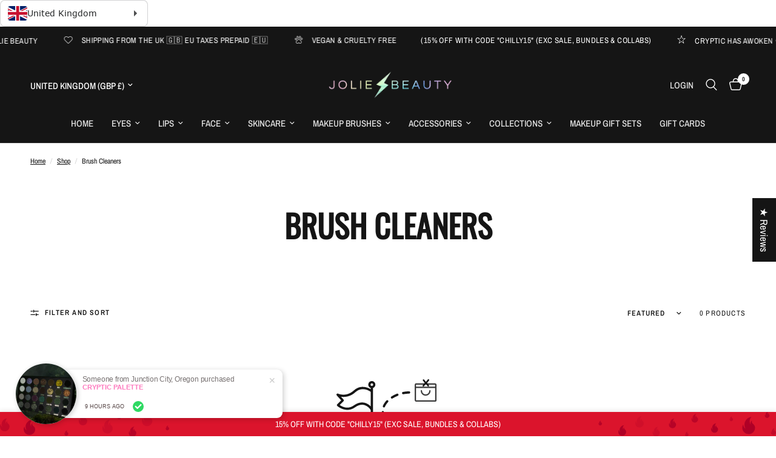

--- FILE ---
content_type: text/css
request_url: https://dokl0y9joez4p.cloudfront.net/static/modules/announcement-bars/assets/bar/theme/css/hot.css
body_size: 746
content:
#bundle-smart_bar {
    background-image: url("https://appsolve.io/asset/apps/vitals/img/smart_bar/hot-discounts.svg");
    background-size: cover;
    background-color: #db142c;
    background-position: 50%;
}

#bundle-smart_bar_container {
    color: #ffffff;
}

#smart_bar_countdown, .fs-bar-price {
    color: #ffffff !important;
    font-weight: bold;
}

#bundle-smart_bar span:not(.vttooltiptext) {
    color: #660000 !important;
}

#bundle-smart_bar .bar-close-btn {
    color: #000000 !important;
}

@media (min-width: 1920px) {
    #bundle-smart_bar {
        background-size: contain;
    }
}

@media (max-width: 600px) {
    #bundle-smart_bar {
        background-image: url("https://appsolve.io/asset/apps/vitals/img/smart_bar/hot-mobile.svg");
        background-position: 50%;
        background-repeat: no-repeat;
        background-size: cover;
    }
}


--- FILE ---
content_type: application/javascript
request_url: https://widget.gotolstoy.com/we/f78262dc7/component.85b8949c.js
body_size: -266
content:
class s{constructor(n,t={}){this.props=n,this.children=[],this.key=t.key}onMount(){this.children.forEach(n=>{var t;return(t=n.onMount)==null?void 0:t.call(n)})}onUnmount(){this.children.forEach(n=>{var t;return(t=n.onUnmount)==null?void 0:t.call(n)})}unmountChild(n){var e;const t=this.children.find(r=>r.key===n);t&&((e=t.onUnmount)==null||e.call(t)),this.children=this.children.filter(r=>r.key!==n)}toString(){var n;return((n=this==null?void 0:this.render())==null?void 0:n.outerHTML)||super.toString()}push(n){return this.children.push(n),n}removeChild(n){this.children=this.children.filter(t=>t.key!==n)}}export{s as C};


--- FILE ---
content_type: text/javascript
request_url: https://cdn-sf.vitals.app/assets/js/m60.b0057627492063dad2c2.chunk.bundle.js
body_size: 5923
content:
"use strict";(window.webpackChunkvitalsLibrary=window.webpackChunkvitalsLibrary||[]).push([[442],{87378:(t,n,e)=>{e.d(n,{A:()=>o});var r=e(58578);var i=e.n(r)()(!1);i.push([t.id,".Vtl-ProductLabel{display:flex;align-items:center;justify-content:center;position:absolute;top:var(--vtl-space-0);left:var(--vtl-space-0);z-index:10;pointer-events:none;padding:var(--vtl-space-4)}.Vtl-ProductLabel__Text{display:flex;align-items:center;justify-content:center;height:100%;width:100%;text-align:center;line-height:var(--vtl-line-height-140);overflow:hidden}.Vtl-ProductLabel--Circle{border-radius:50%}",""]);const o=i},39498:(t,n,e)=>{e.d(n,{K:()=>r});class r{J69(t){}O29(){this.O22()&&this.W43()}M78(){}O22(){return!0}P5(t){}W43(){this.H63();this.P6();this.R8();this.F34();this.K18()}H63(){}P6(){}R8(){}F34(){}K18(){}}},37902:(t,n,e)=>{e.d(n,{A:()=>s});var r=e(35859);var i=e(75541);var o=e(71683);class s extends r.Component{constructor(t){super(t);this.refs={};this.state={errored:!1}}componentDidCatch(t,n){var e;const{props:r}=this;i.aU.Q28(new i.fz(o.DA,{msg:`PreactLifecycle: ${null==t?void 0:t.toString()}`,mid:r.moduleId,label:r.label},(null==n?void 0:n.componentStack)||(null===(e=null==t?void 0:t.stack)||void 0===e?void 0:e.toString())));this.setState({errored:!0})}render(){const{props:t,state:n}=this;return n.errored?null:t.children}}},35798:(t,n,e)=>{e.r(n);e.d(n,{r22:()=>A});var r=e(21076);var i=e(58836);var o=e(37902);var s=e(57798);var l=e(10554);var a=e(47622);var c=e(39498);const d=(0,e(31951).jb)({V24:1095,b72:1096},s.X.G56);var u=e(96636);var v=e(98076);const h='Wrapper';var f=e(27176);var p=e(31592);var m=e(71267);var g=e(51768);var y=e(65007);var b=e(45644);var $=e(90599);var S=e(42913);var C=e(35859);var P;!function(t){t[t.W13=1]="W13";t[t.R32=2]="R32"}(P||(P={}));var D;!function(t){t.U54="g";t.T80="p";t.O36="c"}(D||(D={}));var X=e(13515);var x=e(14108);var w=e(33262);const L=t=>({discriminator:n})=>(null==n?void 0:n.P41)===t;const I={container:{selector:'.Vtl-ProductLabel',traits:{backgroundColor:{[w.Xi.Default]:'#222222'},opacity:{[w.Xi.Default]:'100%'},circleSize:{[w.Xi.Default]:'60px',hiddenInCss:L(P.R32)},width:{[w.Xi.Default]:'80px',hiddenInCss:L(P.W13)},height:{[w.Xi.Default]:'24px',hiddenInCss:L(P.W13)},top:{[w.Xi.Default]:'4%'},left:{[w.Xi.Default]:'96%'},borderRadius:{styleTarget:{property:'border-radius',selector:'.Vtl-ProductLabel--Rectangle'},hiddenInCss:L(P.W13),[w.Xi.Default]:'0'}}},text:{selector:'.Vtl-ProductLabel__Text',traits:{color:{[w.Xi.Default]:'#ffffff'},productFontSize:{styleTarget:{property:'font-size',selector:'.Vtl-ProductLabel__Text'},[w.Xi.Default]:'12px'}}}};function T({traits:t,layoutType:n,id:e,isCircleLayoutType:r,v9:i,x68:o}){var s,l;if(!t)return{D9:'',Y70:0,Y31:0};const a=null!==(s=null==i?void 0:i.X26)&&void 0!==s?s:200;const c=null!==(l=null==i?void 0:i.W19)&&void 0!==l?l:200;const d=(0,x._K)({defaults:I,traitString:t,discriminator:{P41:n},isDarkTheme:!1});const u={D8:(0,x.eP)(d,'container',""+(r?'circleSize':'height'),!1),F60:(0,x.eP)(d,'container',""+(r?'circleSize':'width'),!1),K61:(0,x.eP)(d,'container','top',!1),I18:(0,x.eP)(d,'container','left',!1)};const v=(0,x.eP)(d,'container','backgroundColor',!1);const h=(0,x.eP)(d,'text','color',!1);const f=(0,x.eP)(d,'text','productFontSize',!1);const p=(0,x.eP)(d,'container','opacity',!1);const m=parseFloat(p)||0;const g=`\n\t\t.Vtl-ProductLabel.Vtl-ProductLabel--Id-${e} {\n\t\t\theight: ${u.D8};\n\t\t\twidth: ${u.F60};\n\t\t\tbackground-color: ${(0,X.cH)(v,m/100)};\n\t\t}\n\t\t.Vtl-ProductLabel.Vtl-ProductLabel--Id-${e} .Vtl-ProductLabel__Text {\n\t\t\tcolor: ${h};\n\t\t\tfont-size: ${f};\n\t\t}\n\t\t${n===P.R32?`.Vtl-ProductLabel.Vtl-ProductLabel--Id-${e}.Vtl-ProductLabel--Rectangle {\n\t\t\t\t\t\tborder-radius: ${(0,x.eP)(d,'container','borderRadius',!1)};\n\t\t\t\t\t}`:''}\n\t`;const y=o?function(t,n,e,r){const i=parseFloat(t.D8)||0;const o=parseFloat(t.F60)||0;const s=parseFloat(t.K61)||0;const l=parseFloat(t.I18)||0;const a=n-i;const c=e-o;const d=Math.max(0,Math.min(100,s));const u=Math.max(0,Math.min(100,l))/100*c;return{Y70:d/100*a/r.W19*100,Y31:u/r.X26*100}}(u,c,a,o):function(t,n,e){const r=parseFloat(t.D8)||0;const i=parseFloat(t.F60)||0;const o=parseFloat(t.K61)||0;const s=parseFloat(t.I18)||0;const l=parseFloat(((100-100*i/e)/100*s).toFixed(2));return{Y70:parseFloat(((100-100*r/n)/100*o).toFixed(2)),Y31:l}}(u,c,a);return Object.assign({D9:g},y)}function k(t,n,e){if(!(null==t?void 0:t.length))return[];const r=decodeURIComponent(e||'');return t.filter(t=>!!t.t.includes(D.U54)||(function(t,n,e){return!!(t.t.includes(D.O36)&&t.c&&n)&&('string'==typeof n?t.c.some(t=>t.h===n):Array.isArray(n)?t.c.some(t=>n.includes(t.i)):!(!e||'object'!=typeof n||Array.isArray(n))&&t.c.some(t=>{var r;return null===(r=n[e])||void 0===r?void 0:r.includes(t.h)}))}(t,n,r)||function(t,n){var e;return!!(n&&t.t.includes(D.T80)&&(null===(e=t.p)||void 0===e?void 0:e.includes(n)))}(t,r)))}var Y=e(87378);const R=(0,u.s)('ProductLabel');const V=(0,C.memo)(function({id:t,labelText:n,layoutType:e,traits:r,keepStyles:i=!1,v9:o,x68:s}){const l=e===P.W13;const{D9:a,Y70:c,Y31:d}=T({traits:r,isCircleLayoutType:l,layoutType:e,id:t,v9:o,x68:s});(0,S.OV)('ProductLabelGeneralCss',Y.A.toString());return(0,S.OV)(`productLabelStyleId-${t}`,a,i)?(0,$.Y)("div",{className:R({modifiers:{Rectangle:!l,Circle:l},extra:`Vtl-ProductLabel--Id-${t}`}),style:{top:`${c}%`,left:`${d}%`},children:(0,$.Y)("div",{className:R('Text'),children:n})}):null});(0,C.memo)(function({productCollections:t,productHandle:n,productLabelsList:e,v9:r}){if(!(null==e?void 0:e.length))return null;const i=k(e,t,n);return i.length?(0,$.Y)($.FK,{children:i.map(t=>(0,$.Y)(V,{layoutType:t.lt,labelText:t.l,id:t.i,traits:t.trs,v9:r,keepStyles:!0},t.i))}):null});var O=e(4693);function F(t){return{render:function(n){(0,O.render)(n,t)},unmount:function(){(0,O.unmountComponentAtNode)(t)}}}var H=e(24032);const U=(0,u.s)('ProductLabel');class A extends c.K{constructor(){super(...arguments);this.x69=window.vtlsLiquidData.productLabels;this.o59=d()}O29(){this.O22()&&this.W43()}O22(){var t;return!!(null===(t=this.x69)||void 0===t?void 0:t.length)&&(l.b.Y52.G72()||l.b.Y52.d66()||l.b.Y52.O39())}W43(){this.R8();this.d42(l.b.Y52.M11())}d42(t){switch(t){case a.b.T80:this.l25();break;case a.b.O36:case a.b.M17:this.h0();break;case a.b.X78:this.i21().catch(()=>{})}}s55(t,n){return(0,r.sH)(this,void 0,void 0,function*(){if(!n)return;const e=l.b.Y53.S49();const i=k(this.x69,t,n);if(!(null==i?void 0:i.length))return;const o=i.map(t=>(0,r.sH)(this,void 0,void 0,function*(){var r;const i=l.b.Y52.G72();const o=i?`Id-${t.i}`:`Id-${t.i}-${decodeURIComponent(n)}`;const s=U({element:h,modifier:o});const a=`${U()}__${h}--${o}`;let c;if(!e.find(`.${a}`).length){const o=i?p.$P.p74:p.$P.f47;const l={J83:{handle:encodeURIComponent(n)},r63:!0};i?l.C29=(null===(r=this.o59)||void 0===r?void 0:r.b72)?p.eS.Y63:p.eS.W73:l.C31=[p.yu.W75];c=yield(0,f.xL)(o,l);c||i||(c=yield(0,f.xL)(p.$P.a15,l));if(c){c.U22.each((t,n)=>{'static'===window.getComputedStyle(n).position&&(n.style.position='relative')});const t=`<div class="${s}"></div>`;const n=`.${a}`;(0,f.ES)(c,t,n)}const d=e.find(`.${a}`);d.length&&d.each((n,e)=>this.f84(e,t,c))}}));yield Promise.all(o)})}i21(){return(0,r.sH)(this,void 0,void 0,function*(){yield this.c23();l.b.Y53.J31().on(v.Uu,()=>{this.c23().catch(()=>{})})})}c23(){return(0,r.sH)(this,void 0,void 0,function*(){const t=yield(0,g.r)(s.X.G56);if(!t)return;const n=t.reduce((t,n)=>{var e,r;n&&n.handle&&n.id&&(t[n.handle]={H6:(null===(r=null===(e=n.collections)||void 0===e?void 0:e.nodes)||void 0===r?void 0:r.map(t=>(0,b.JH)(t.id)))||[]});return t},{});Object.entries(n).forEach(t=>(0,r.sH)(this,[t],void 0,function*([t,n]){yield this.s55(n.H6,t)}))})}l25(){if(!l.b.Y52.G72())return;const t=l.b.T80.w48();if(t){l.b.Y53.J31().on(v.Uu,()=>{this.f85();this.s55(t.H6,t.V43).catch(()=>{})});l.b.Y53.J31().on(v.f9,()=>{this.f85();this.s55(t.H6,t.V43).catch(()=>{})});this.s55(t.H6,t.V43).catch(()=>{})}}f85(){const t=U({element:h});document.querySelectorAll(`.${t}`).forEach(t=>t.remove())}f84(t,n,e){var r,l,a,c,d;if(!t)return;const u=null===(r=null==e?void 0:e[p.Ab.O74])||void 0===r?void 0:r[p.Ab.S64];const v=!!u;const h=null===(a=null===(l=null==u?void 0:u[p.yu.W75])||void 0===l?void 0:l.U22)||void 0===a?void 0:a[0];const f=v&&h?h.getBoundingClientRect():null===(c=t.parentElement)||void 0===c?void 0:c.getBoundingClientRect();const m=(null==f?void 0:f.width)&&(null==f?void 0:f.height)?{X26:f.width,W19:f.height}:void 0;let g;if(v){const t=null===(d=null==e?void 0:e.U22[0])||void 0===d?void 0:d.getBoundingClientRect();(null==t?void 0:t.height)&&(null==t?void 0:t.width)&&(g={W19:t.height,X26:t.width})}F(t).render((0,i.Y)(o.A,{moduleId:s.X.G56,children:(0,i.Y)(V,{labelText:n.l,id:n.i,layoutType:n.lt,traits:n.trs,v9:m,x68:g,keepStyles:!0})}))}h0(){var t;let n=(0,y.a)().length;if(!n)return;this.i21().catch(()=>{});const e=0===(null===(t=(0,m.RR)())||void 0===t?void 0:t.productsSize);(0,f.xL)(p.$P.x4,{r63:e||l.b.Y52.w42()}).then(t=>{if(!t)return;const e=(0,H.s)(500,()=>{const t=(0,y.a)().length;if(n!==t){n=t;this.i21().catch(()=>{})}});new MutationObserver(e).observe(t.U22[0],{childList:!0,subtree:!0})})}}},51768:(t,n,e)=>{e.d(n,{d:()=>f,r:()=>p});var r=e(21076);var i=e(10554);var o=e(48398);var s=e(65007);var l=e(95956);var a=e(17466);var c=e(13056);var d=e(95731);var u=e(25172);var v=e.n(u);const h=new Map;function f(){const t=[];(0,s.a)().each((n,e)=>{const r=v()(e).attr('href');const o=decodeURIComponent(i.b.Y52.z8(r)||'');o&&!t.includes(o)&&t.push(o)});return t}function p(t,n){return(0,r.sH)(this,void 0,void 0,function*(){const e=n||f();if(!e.length)return;const i=function(t){return[...t].sort().join('|')}(e);const s=h.get(i);return(null==s?void 0:s.X71)?s.X71:(null==s?void 0:s.U62)?s.U62:function(t,n,e){return(0,r.sH)(this,void 0,void 0,function*(){if(!t.length)return;const i=h.get(e)||{X71:void 0,U62:void 0};h.set(e,i);i.U62=(()=>(0,r.sH)(this,void 0,void 0,function*(){var e;const{country:r,language:s}=(0,o.ER)();const u=t.map(t=>`handle:${t}`).join(' OR ');const v=(0,c.j)({countryCode:r,lang:s,collectionLimit:250,limit:250,searchKeyword:u});try{const t=yield(0,o.hA)(v,void 0);i.X71=null===(e=t.search)||void 0===e?void 0:e.nodes;return i.X71}catch(t){i.U62=void 0;l.a.n35(new a.v('Error occurred while trying to fetch product details',a.J.W46,{L74:{msg:(0,d.X5)(t),sr:10,mid:n}}));return}}))();return i.U62})}(e,t,i)})}},65007:(t,n,e)=>{e.d(n,{a:()=>o});var r=e(25172);var i=e.n(r);function o(){const t=i()(`a[href*="/products/"]:visible:not(${['.btn--share','[class^="rebuy"]','[class^="Upcart"] a','[class^="vtl"] a','[class^="Cart"] a','[class^="nav"] a','[class^="menu"] a','[class^="mobile-nav"] a','[class^="header__linklist"] a','[class^="sswcarousel-list"] div','[class^="sswcarousel-slide"] div','[class^="reversed-link"]','[class^="product-card__title"]','[class^="menu-link"]'].join(', ')})`);return i()(t)}},13056:(t,n,e)=>{e.d(n,{j:()=>o,z:()=>i});var r=e(45644);function i({searchKeyword:t,countryCode:n,lang:e,limit:i,showOutOfStockProducts:o}){const s="unavailableProducts: "+(o?'LAST':'HIDE');return`query @inContext(country: ${n} language: ${(0,r.gy)(e)}) {\n        search(first: ${i}, query: "${t}", ${s}) {\n        \tnodes {\n\t\t\t\t... on Product {\n\t\t\t\t\thandle\n\t\t\t\t\tid\n\t\t\t\t\tavailableForSale\n\t\t\t\t\tdescriptionHtml\n\t\t\t\t\ttitle\n\t\t\t\t\tcompareAtPriceRange {\n\t\t\t\t\t\tmaxVariantPrice {\n\t\t\t\t\t\t\tamount\n\t\t\t\t\t\t}\n\t\t\t\t\t\tminVariantPrice {\n\t\t\t\t\t\t\tamount\n\t\t\t\t\t\t}\n\t\t\t\t\t}\n\t\t\t\t\tfeaturedImage {\n\t\t\t\t\t\taltText\n\t\t\t\t\t\theight\n\t\t\t\t\t\turl\n\t\t\t\t\t\twidth\n\t\t\t\t\t}\n\t\t\t\t\tpriceRange {\n\t\t\t\t\t\tmaxVariantPrice {\n\t\t\t\t\t\t\tamount\n\t\t\t\t\t\t}\n\t\t\t\t\t\tminVariantPrice {\n\t\t\t\t\t\t\tamount\n\t\t\t\t\t\t}\n\t\t\t\t\t}\n\t\t\t\t\ttags\n\t\t\t\t\tvendor\n\t\t\t\t\timages(first: 1) {\n\t\t\t\t\t\tnodes {\n\t\t\t\t\t\t\turl\n\t\t\t\t\t\t}\n\t\t\t\t\t}\n\t\t\t\t}\n\t\t\t}\n        }\n    }`}function o({countryCode:t,lang:n,limit:e,searchKeyword:i,collectionLimit:o}){return`query @inContext(country: ${t} language: ${(0,r.gy)(n)}) {\n\t\tsearch(first: ${e}, query: "${i}") {\n\t\t\tnodes {\n\t\t\t\t... on Product {\n\t\t\t\t\thandle\n\t\t\t\t\tid\n\t\t\t\t\tcollections(first: ${o}) {\n\t\t\t\t\t\tnodes {\n\t\t\t\t\t\t\thandle\n\t\t\t\t\t\t\tid\n\t\t\t\t\t\t}\n\t\t\t\t\t}\n\t\t\t\t\tvariants(first: 1) {\n\t\t\t\t\tedges {\n\t\t\t\t\t\tnode {\n\t\t\t\t\t\t\tid\n\t\t\t\t\t\t}\n\t\t\t\t\t}\n\t\t\t\t}\n\t\t\t\t}\n\t\t\t}\n\t\t}\n\t}`}},13515:(t,n,e)=>{e.d(n,{K6:()=>r,cH:()=>o,lj:()=>i});const r=t=>(null==t?void 0:t.trim())?t.includes('rgb')||t.includes('#')?t:`#${t}`:t;const i=(t,n)=>{if(t.includes('rgb'))return t;let e=t;e.length<5&&(e=e.replace(/[^#]/g,'$&$&'));const r=parseInt(e.slice(1,3),16);const i=parseInt(e.slice(3,5),16);const o=parseInt(e.slice(5,7),16);return n?`rgba(${r}, ${i}, ${o}, ${n})`:`rgb(${r}, ${i}, ${o})`};const o=(t,n)=>{if(!t||t.includes('rgba')||t.includes('#')&&9===t.length)return t;if(t.includes('rgb')){const e=t.replace(/[^\d,]/g,'').split(',');return`rgba(${e[0]}, ${e[1]}, ${e[2]}, ${n})`}if(t.includes('#')&&7===t.length){return`${t}${Math.round(255*n).toString(16).padStart(2,'0')}`}return t}},55248:(t,n,e)=>{e.d(n,{$2:()=>r,Hc:()=>i,OL:()=>o});function r(t){return t.replace(/([a-z])([A-Z])/g,'$1-$2').replace(/[\s_]+/g,'-').toLowerCase()}function i(t){return t.trim().toLowerCase()}function o(t,n){return Object.entries(n).reduce((t,[n,e])=>{const r=new RegExp(n,'g');return t.replace(r,e)},t)}},33262:(t,n,e)=>{e.d(n,{Xi:()=>r,dB:()=>o,hn:()=>i});var r;!function(t){t.Small="small";t.Default="default"}(r||(r={}));var i;!function(t){t.DefaultDark="defaultDark";t.SmallDark="smallDark"}(i||(i={}));var o;!function(t){t.DefaultSt="defaultSt";t.SmallSt="smallSt"}(o||(o={}))},14108:(t,n,e)=>{e.d(n,{E0:()=>u,_K:()=>a,eP:()=>l});var r=e(55248);var i=e(52025);var o=e(33262);function s(t){return null!=t}function l(t,n,e,r){var i;const l=null===(i=t[n])||void 0===i?void 0:i.traits[e];if(l)return function(t,n){return n&&s(null==t?void 0:t[o.Xi.Small])?t[o.Xi.Small]:null==t?void 0:t[o.Xi.Default]}(l,r)}function a({isDarkTheme:t,defaultsOverride:n,defaults:e,traitString:l="{}",traits:a,discriminator:c}){const d=a||(null==l?void 0:l.length)&&JSON.parse(l)||{};const u=(0,i.it)(e).reduce((r,l)=>{const a=e[l];const c=d[l];const u=null==n?void 0:n[l];const v={selector:a.selector,hiddenInCss:!1,traits:(0,i.it)(a.traits).reduce((n,e)=>{const r=a.traits[e];const i=null==c?void 0:c.traits[e];const l=null==u?void 0:u[e];let d;d=s(null==i?void 0:i[o.Xi.Default])?i[o.Xi.Default]:s(l)&&s(l[o.Xi.Default])?l[o.Xi.Default]:t&&s(r[o.hn.DefaultDark])?r[o.hn.DefaultDark]:s(r[o.dB.DefaultSt])?r[o.dB.DefaultSt]:r[o.Xi.Default];let v;v=s(null==i?void 0:i[o.Xi.Small])?i[o.Xi.Small]:s(l)&&s(l[o.Xi.Small])?l[o.Xi.Small]:t&&s(r[o.hn.SmallDark])?r[o.hn.SmallDark]:s(r[o.dB.SmallSt])?r[o.dB.SmallSt]:s(r[o.Xi.Small])?r[o.Xi.Small]:void 0;const h={styleTarget:[],[o.Xi.Default]:d,[o.Xi.Small]:v};n[e]=h;return n},{})};r[l]=v;return r},{});(0,i.it)(u).forEach(t=>{const n=e[t];let o=!1;!0===n.hiddenInCss?o=!0:'function'==typeof n.hiddenInCss&&(o=n.hiddenInCss({discriminator:c,traits:u,componentName:t}));u[t].hiddenInCss=o;(0,i.it)(u[t].traits).forEach(e=>{const i=n.traits[e];let s=!1;o?s=!0:'function'==typeof(null==i?void 0:i.hiddenInCss)?s=i.hiddenInCss({discriminator:c,traits:u,componentName:t,traitName:e}):void 0!==(null==i?void 0:i.hiddenInCss)&&(s=i.hiddenInCss);function l({hiddenInCss:i=!1,selector:o=n.selector,property:s=(0,r.$2)(e)}){const l='function'==typeof i?i({discriminator:c,traits:u,componentName:t,traitName:e}):i;if(!o)throw new Error(`selector is required for trait ${e} in component ${t}`);return{hiddenInCss:l,selector:o,property:s}}s||(Array.isArray(i.styleTarget)?u[t].traits[e].styleTarget=i.styleTarget.map(l):i.styleTarget?u[t].traits[e].styleTarget=[l(i.styleTarget)]:u[t].traits[e].styleTarget=[l({})]);u[t].traits[e].hiddenInCss=s})});return u}const c={[o.Xi.Small]:0,[o.Xi.Default]:768};function d(t,n){return` ${t}: ${n};`}function u(t){const n={};const e={};Object.keys(t).forEach(r=>{const i=t[r];Object.keys(i.traits).forEach(t=>{const r=i.traits[t];r.hiddenInCss||r.styleTarget.forEach(t=>{if(!0!==t.hiddenInCss){n[t.selector]||(n[t.selector]=[]);n[t.selector].push(d(t.property,r[o.Xi.Default]));if(s(r[o.Xi.Small])){e[t.selector]||(e[t.selector]=[]);e[t.selector].push(d(t.property,r[o.Xi.Small]))}}})})});const r=(0,i.it)(n).reduce((t,e)=>`${t} ${e} {${n[e].join('')}}`,'');const l=(0,i.it)(e).reduce((t,n)=>`${t} ${n} {${e[n].join('')}}`,'');return`${r}${l.length?` @media (max-width: ${c[o.Xi.Default]}px) {${l}}`:''}`}}}]);

--- FILE ---
content_type: text/javascript
request_url: https://cdn-sf.vitals.app/assets/js/m7.661bf62fefc54490fd98.chunk.bundle.js
body_size: 758
content:
"use strict";(window.webpackChunkvitalsLibrary=window.webpackChunkvitalsLibrary||[]).push([[6631],{60937:(t,e,s)=>{s.d(e,{A:()=>r});var o=s(58578);var i=s.n(o)()(!1);i.push([t.id,".vt-rbs__custom-selector-best-selling-option{display:none !important}",""]);const r=i},39498:(t,e,s)=>{s.d(e,{K:()=>o});class o{J69(t){}O29(){this.O22()&&this.W43()}M78(){}O22(){return!0}P5(t){}W43(){this.H63();this.P6();this.R8();this.F34();this.K18()}H63(){}P6(){}R8(){}F34(){}K18(){}}},24696:(t,e,s)=>{s.r(e);s.d(e,{B41:()=>p});var o=s(21076);var i=s(10554);var r=s(39498);var l=s(46757);var n=s(19661);var a=s(60245);var c=s(25172);var b=s.n(c);var h=s(63733);var u=s(60937);class v extends n.X{constructor(){super(...arguments);this.A40='best-selling';this.availableSelectors=[]}W43(){this.R8();this.availableSelectors=this.v30([`option[value="${this.A40}"]`,`li[data-sort="${this.A40}"]`,`span[data-sort="${this.A40}"]`,`li[data-value="${this.A40}"]`,`button[data-value="${this.A40}"]`,`li > a[href*="sort_by=${this.A40}"]`,`button.popover-listbox__option[value="${this.A40}"]`]);this.A41();this.e14()}v30(t){const e=[];t.forEach(t=>{const s=b()(t);if(s.length){s.remove();e.push(t)}});return e}A41(){const t=i.b.Y52.f25();const e=b()("\n\t\tbutton.value-picker-button[data-action=\"open-value-picker\"],\n\t\tlabel.sort-by-toggle[for=\"globo-dropdown-sort_options\"],\n\t\tbutton[aria-controls*=\"popover-sort-by\"]\n\t\t").children('span').text().toLowerCase();const s=e.includes('best selling')||e.includes('best seller');if(t.includes(`sort_by=${this.A40}`)||t.includes(`sort=${this.A40}`))i.b.Y52.E42(t.replace(this.A40,'manual'),`RemoveBestSellingURL-${i.b.Y52.O38()}`);else if(s){const e=(0,a.__)(t,'sort_by','manual');i.b.Y52.E42(e,`RemoveBestSelling-${i.b.Y52.O38()}`)}}e14(){if((0,h.aK)('VITALS_FLAG__USE_CUSTOM_COLLECTION_FILTER_DROPDOWN'))return;const t=new MutationObserver(()=>{this.v30(this.availableSelectors)});const e=document.querySelector('#main-collection-filters,#collection-sort-popover,.collection-filter,.filters-toolbar,.collection-header,.collection-filters,.sort_by');e&&t.observe(e,{childList:!0,subtree:!0})}R8(){i.b.Y53.Q32(u.A.toString())}}(0,o.Cg)([l.o],v.prototype,"W43",null);class p extends r.K{O22(){return i.b.Y52.d66()}W43(){(new v).W43()}}(0,o.Cg)([l.o],p.prototype,"O22",null);(0,o.Cg)([l.o],p.prototype,"W43",null)}}]);

--- FILE ---
content_type: text/javascript
request_url: https://storage.googleapis.com/pinterest_pixel_scripts/joliebeauty.myshopify.com/pinterest.js?shop=joliebeauty.myshopify.com
body_size: 7719
content:

         !function(e){if(!window.pintrk){window.pintrk=function(){
         window.pintrk.queue.push(
        Array.prototype.slice.call(arguments))};
        var n=window.pintrk;n.queue=[],n.version="3.0";
        var t=document.createElement("script");t.async=!0,t.src=e;
        var r=document.getElementsByTagName("script")[0];
        r.parentNode.insertBefore(t,r)}}
    ("https://s.pinimg.com/ct/core.js");
    pintrk('load', 2613191826697,{ em: '', });
    pintrk('page');
        appendAddToCart();
tryAddToCartListen();
        if(meta.page.pageType==='home'){
             pintrk('track', 'pagevisit');
        } else if(meta.page.pageType==='product'){
            var product_found_by_yg = get_product_data()
            pintrk('track', 'pagevisit',{'product_id':product_found_by_yg.product_id,'app':'wedostuff',
            'product_price':product_found_by_yg.price,'product_name':product_found_by_yg.product_name});
        } else if(meta.page.pageType==='collection'){
                collection_name=''
                try{
                collection_name = document.querySelector('meta[property="og:title"]').content
                }catch(ex){
                }
            pintrk('track', 'viewcategory',{'collection_name':collection_name,'app':'wedostuff'});
        }else if(meta.page.pageType==='searchresults'){
        var queryString = window.location.search;
        var urlParams = new URLSearchParams(queryString);
            pintrk('track', 'search', {
                search_query: urlParams['q'],
                'app':'wedostuff'
        });
        } else if(window.location.href.endsWith('/thank_you')){
            var total=Shopify.Checkout.estimatedPrice;
            var ids = [];
            var allCartRows=document.getElementsByClassName("product");
            var line_items=[];
            var currency=null;
            try{
            for(var i=0;i<allCartRows.length;i++){
                var product_id=null;
                var price = null;
                var quantity=null;
                var name=null;
                var product_element=allCartRows[i];
                if(product_element.tagName==='TR'){
                    product_id=product_element.dataset.productId;
                    price_data = product_element.querySelector('.product__price').innerText.split(' ');
                    price=price_data[0];
                    currency=price_data[1];
                    quantity= product_element.querySelector('.product__quantity').innerText;
                    name=product_element.querySelector('.product__description').querySelector('.product__description__name').innerText;
                    line_items.push({product_name:name,product_id:product_id,product_price:price,product_quantity:quantity})
                }
            }
            }catch(ex){}

               event_data={
                       order_id:Shopify.checkout.order_id,
                       value: Shopify.checkout.payment_due,
                       order_quantity: line_items.length,
                       currency: Shopify.currency.active,
                       line_items:line_items
                }
                console.log('firing');
                console.log(event_data);
                pintrk('track', 'checkout', event_data);
         }


// var x_kwerw2 = document.createElement("IMG");
//              x_kwerw2.setAttribute("src", "https://ct.pinterest.com/v3/?tid=2613191826697&event=init&noscript=1");
//              x_kwerw2.setAttribute("width", "1");
//              x_kwerw2.setAttribute("height", "1");
//              x_kwerw2.setAttribute("alt", "pinterst");
//              x_kwerw2.setAttribute("display", "none");
//              document.body.appendChild(x_kwerw2);


function appendAddToCart(){
    try{
                        var product_extracted_by_yg = get_product_data()

        var by_names = document.getElementsByName("add");
        var i;
        var found_the_button=false;
        for(i=0;i<by_names.length;i++){
            try{
                var the_button = by_names[i];
                if(the_button.type.toLowerCase() ==='submit' && the_button.tagName.toLowerCase()==='button'){
                    console.log('Found button '+the_button);
                    found_the_button=true;
                    the_button.addEventListener('click',function (){
                        console.log('Firing addToCart');
                        pintrk('track', 'addtocart',{name:product_extracted_by_yg.name,product_id:product_extracted_by_yg.product_id,value:product_extracted_by_yg.price,currency:Shopify.currency.active,'app':'wedostuff'});
                    })
                }
            } catch(ex){}
        }

        if(!found_the_button){
         console.log('Looking for button by id');
         var button_by_id = document.getElementById("addToCart");
         if(button_by_id && button_by_id.type==='submit'){
                found_the_button=true;
            button_by_id.addEventListener('click',function (){
                        console.log('Firing addToCart');
                        pintrk('track', 'addtocart',{name:product_extracted_by_yg.name,product_id:product_extracted_by_yg.product_id,value:product_extracted_by_yg.price,currency:Shopify.currency.active,'app':'wedostuff'});
                    })
         }
        }

        if(!found_the_button){
            var all_the_buttons = document.getElementsByTagName('button');
             for(i=0;i<all_the_buttons.length;i++){
                if(all_the_buttons[i].classList.contains("ProductForm__AddToCart")){
                console.log('Found button by class')
                all_the_buttons[i].addEventListener('click',function (){
                        console.log('Firing addToCart');
                        pintrk('track', 'addtocart',{name:product_extracted_by_yg.name,product_id:product_extracted_by_yg.product_id,value:product_extracted_by_yg.price,currency:Shopify.currency.active,'app':'wedostuff'});
                    })
                }
             }

        }
    }catch(ex){}
}

function get_product_data(){
 var product_id=meta.product.id;
 var product_name=name;
 var queryString = window.location.search;
 var urlParams = new URLSearchParams(queryString);
 var variant_id = urlParams.get('variant')
 if(!variant_id){
     variant_id = meta.product.variants[0].id;
 }

 var price = null;
 for (i = 0; i < meta.product.variants.length; i++) {
   if(variant_id.toString() === meta.product.variants[i].id.toString()){
       price=meta.product.variants[i].price;
       break;
  }
 }

 if(price){
   price=price/100;
 }
 var result = {product_id:product_id,product_name:product_name,variant_id:variant_id,price:price}
 console.log("Returning product")
 console.log(result)
 return result;
}



function tryAddToCartListen(){
try{
    var all_ads_to_carts = document.getElementsByName('add');
    for (i = 0; i < all_ads_to_carts.length; i++) {
    (function () {
        if(all_ads_to_carts[i].type==='submit'){
            try{
                var grand_parent = all_ads_to_carts[i].parentElement.parentElement.parentElement;
                var product_json_str = grand_parent.getElementsByClassName('product-json')[0].text;
                var product_extracted_by_yg = JSON.parse(product_json_str);
                console.log("Yea found button "+product_extracted_by_yg.price)
                var price = product_extracted_by_yg.price;
                var name=product_extracted_by_yg.name;
                var p_id=product_extracted_by_yg.id;

                all_ads_to_carts[i].addEventListener('click',function (){
                        console.log('Firing addToCart'+product_extracted_by_yg.price);
                        pintrk('track', 'addtocart',{name:name,product_id:p_id,value:price,currency:Shopify.currency.active,'app':'wedostuff'});
                    })
            }catch(ex){}
        }}()); // immediate invocation
    }
}catch(ex){}
}

--- FILE ---
content_type: text/javascript
request_url: https://cdn-sf.vitals.app/assets/js/m13.db6e65628e076e565f39.chunk.bundle.js
body_size: 243
content:
"use strict";(window.webpackChunkvitalsLibrary=window.webpackChunkvitalsLibrary||[]).push([[4504],{39498:(t,i,s)=>{s.d(i,{K:()=>e});class e{J69(t){}O29(){this.O22()&&this.W43()}M78(){}O22(){return!0}P5(t){}W43(){this.H63();this.P6();this.R8();this.F34();this.K18()}H63(){}P6(){}R8(){}F34(){}K18(){}}},46853:(t,i,s)=>{s.r(i);s.d(i,{L66:()=>o});var e=s(21076);var h=s(39498);var n=s(46757);var r=s(10554);var a=s(19661);var l=s(57798);class d extends a.X{constructor(){super(...arguments);this.K78=document.title;this.x48=r.b.X73.n83(l.X.L66);this.Q64=this.x48[0];this.C41=this.x48[1]}W43(){this.K78=document.title;this.K18()}K18(){document.addEventListener('visibilitychange',()=>{var t,i;'hidden'===document.visibilityState?null===(t=r.b.Y53.Q61())||void 0===t||t.text(this.Q64(this.C41.X77)):null===(i=r.b.Y53.Q61())||void 0===i||i.text(this.K78)})}}(0,e.Cg)([n.o],d.prototype,"W43",null);class o extends h.K{O29(){(new d).W43()}}(0,e.Cg)([n.o],o.prototype,"O29",null)}}]);